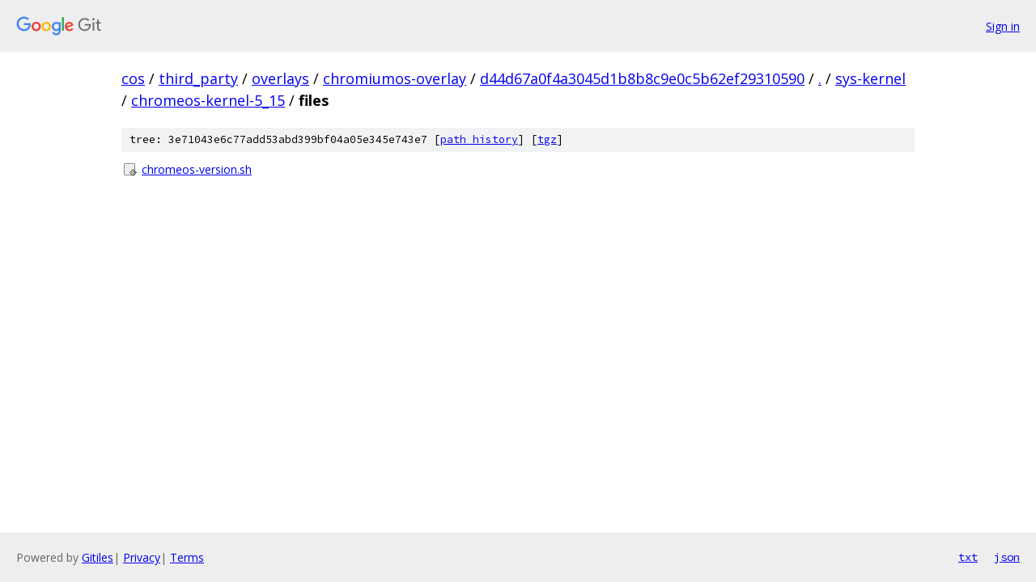

--- FILE ---
content_type: text/html; charset=utf-8
request_url: https://cos.googlesource.com/third_party/overlays/chromiumos-overlay/+/d44d67a0f4a3045d1b8b8c9e0c5b62ef29310590/sys-kernel/chromeos-kernel-5_15/files?autodive=0%2F%2F/
body_size: 787
content:
<!DOCTYPE html><html lang="en"><head><meta charset="utf-8"><meta name="viewport" content="width=device-width, initial-scale=1"><title>sys-kernel/chromeos-kernel-5_15/files - third_party/overlays/chromiumos-overlay - Git at Google</title><link rel="stylesheet" type="text/css" href="/+static/base.css"><!-- default customHeadTagPart --></head><body class="Site"><header class="Site-header"><div class="Header"><a class="Header-image" href="/"><img src="//www.gstatic.com/images/branding/lockups/2x/lockup_git_color_108x24dp.png" width="108" height="24" alt="Google Git"></a><div class="Header-menu"> <a class="Header-menuItem" href="https://accounts.google.com/AccountChooser?faa=1&amp;continue=https://cos.googlesource.com/login/third_party/overlays/chromiumos-overlay/%2B/d44d67a0f4a3045d1b8b8c9e0c5b62ef29310590/sys-kernel/chromeos-kernel-5_15/files?autodive%3D0%252F%252F%252F">Sign in</a> </div></div></header><div class="Site-content"><div class="Container "><div class="Breadcrumbs"><a class="Breadcrumbs-crumb" href="/?format=HTML">cos</a> / <a class="Breadcrumbs-crumb" href="/third_party/">third_party</a> / <a class="Breadcrumbs-crumb" href="/third_party/overlays/">overlays</a> / <a class="Breadcrumbs-crumb" href="/third_party/overlays/chromiumos-overlay/">chromiumos-overlay</a> / <a class="Breadcrumbs-crumb" href="/third_party/overlays/chromiumos-overlay/+/d44d67a0f4a3045d1b8b8c9e0c5b62ef29310590">d44d67a0f4a3045d1b8b8c9e0c5b62ef29310590</a> / <a class="Breadcrumbs-crumb" href="/third_party/overlays/chromiumos-overlay/+/d44d67a0f4a3045d1b8b8c9e0c5b62ef29310590/?autodive=0%2F%2F%2F">.</a> / <a class="Breadcrumbs-crumb" href="/third_party/overlays/chromiumos-overlay/+/d44d67a0f4a3045d1b8b8c9e0c5b62ef29310590/sys-kernel?autodive=0%2F%2F%2F">sys-kernel</a> / <a class="Breadcrumbs-crumb" href="/third_party/overlays/chromiumos-overlay/+/d44d67a0f4a3045d1b8b8c9e0c5b62ef29310590/sys-kernel/chromeos-kernel-5_15?autodive=0%2F%2F%2F">chromeos-kernel-5_15</a> / <span class="Breadcrumbs-crumb">files</span></div><div class="TreeDetail"><div class="u-sha1 u-monospace TreeDetail-sha1">tree: 3e71043e6c77add53abd399bf04a05e345e743e7 [<a href="/third_party/overlays/chromiumos-overlay/+log/d44d67a0f4a3045d1b8b8c9e0c5b62ef29310590/sys-kernel/chromeos-kernel-5_15/files">path history</a>] <span>[<a href="/third_party/overlays/chromiumos-overlay/+archive/d44d67a0f4a3045d1b8b8c9e0c5b62ef29310590/sys-kernel/chromeos-kernel-5_15/files.tar.gz">tgz</a>]</span></div><ol class="FileList"><li class="FileList-item FileList-item--executableFile" title="Executable file - chromeos-version.sh"><a class="FileList-itemLink" href="/third_party/overlays/chromiumos-overlay/+/d44d67a0f4a3045d1b8b8c9e0c5b62ef29310590/sys-kernel/chromeos-kernel-5_15/files/chromeos-version.sh?autodive=0%2F%2F%2F">chromeos-version.sh</a></li></ol></div></div> <!-- Container --></div> <!-- Site-content --><footer class="Site-footer"><div class="Footer"><span class="Footer-poweredBy">Powered by <a href="https://gerrit.googlesource.com/gitiles/">Gitiles</a>| <a href="https://policies.google.com/privacy">Privacy</a>| <a href="https://policies.google.com/terms">Terms</a></span><span class="Footer-formats"><a class="u-monospace Footer-formatsItem" href="?format=TEXT">txt</a> <a class="u-monospace Footer-formatsItem" href="?format=JSON">json</a></span></div></footer></body></html>